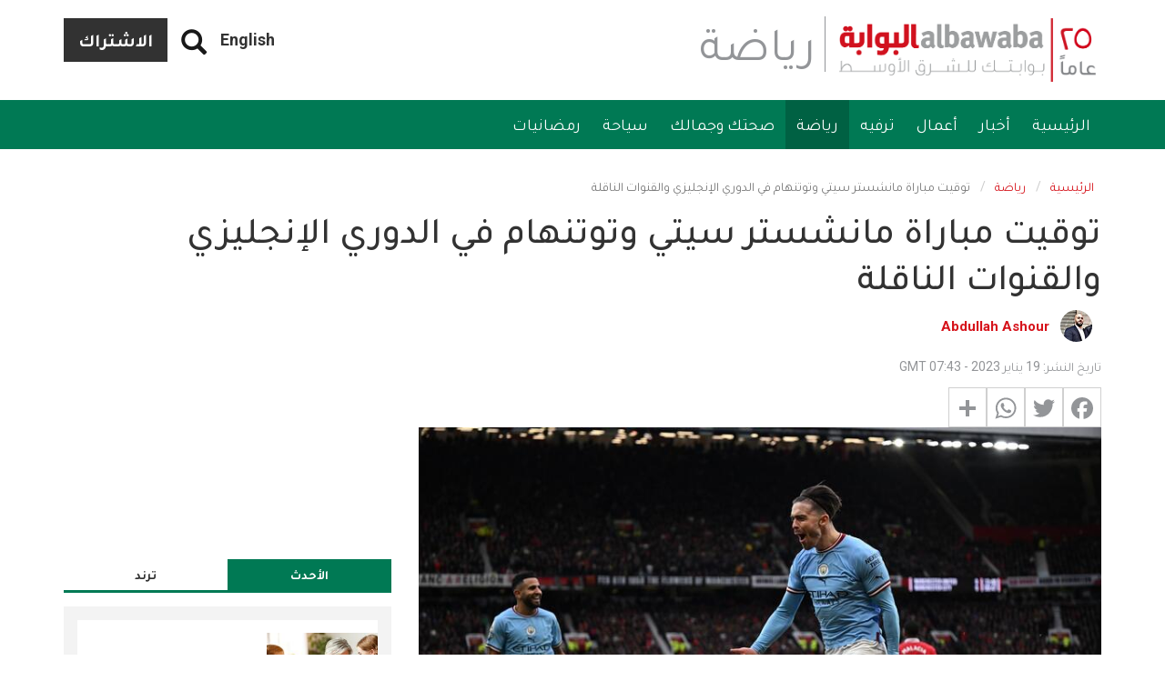

--- FILE ---
content_type: text/html; charset=UTF-8
request_url: https://www.albawaba.com/ar/%D8%B1%D9%8A%D8%A7%D8%B6%D8%A9/%D8%AA%D9%88%D9%82%D9%8A%D8%AA-%D9%85%D8%A8%D8%A7%D8%B1%D8%A7%D8%A9-%D9%85%D8%A7%D9%86%D8%B4%D8%B3%D8%AA%D8%B1-%D8%B3%D9%8A%D8%AA%D9%8A-%D9%88%D8%AA%D9%88%D8%AA%D9%86%D9%87%D8%A7%D9%85-%D9%81%D9%8A-%D8%A7%D9%84%D8%AF%D9%88%D8%B1%D9%8A-%D8%A7%D9%84%D8%A5%D9%86%D8%AC%D9%84%D9%8A%D8%B2%D9%8A-%D9%88%D8%A7%D9%84%D9%82%D9%86%D9%88%D8%A7%D8%AA-%D8%A7%D9%84%D9%86%D8%A7%D9%82%D9%84%D8%A9-1506185
body_size: 25315
content:
<!DOCTYPE html>
<html  lang="ar" dir="rtl" prefix="og: https://ogp.me/ns#">
  <head>
    <title>توقيت مباراة مانشستر سيتي وتوتنهام في الدوري الإنجليزي والقنوات الناقلة | البوابة</title>
    <!-- Google Tag Manager -->
    <script>(function(w,d,s,l,i){w[l]=w[l]||[];w[l].push({'gtm.start':
          new Date().getTime(),event:'gtm.js'});var f=d.getElementsByTagName(s)[0],
        j=d.createElement(s),dl=l!='dataLayer'?'&l='+l:'';j.async=true;j.src=
        'https://www.googletagmanager.com/gtm.js?id='+i+dl;f.parentNode.insertBefore(j,f);
      })(window,document,'script','dataLayer','GTM-TR99CZG');</script>
    <!-- End Google Tag Manager -->
    <link rel="stylesheet" media="all" href="/sites/default/files/css/css_ns0UyO0bg2oocel1bC-0rbiP8D31xP4u0tSaNQyCYYA.css" />
<link rel="stylesheet" media="all" href="/sites/default/files/css/css_sRHD1BstVVboeO5fPxQ9VZHwWO3YD6JO-kVPXTzSCFY.css" />

              
      
      <meta charset="utf-8" />
<link rel="canonical" href="https://www.albawaba.com/ar/%D8%B1%D9%8A%D8%A7%D8%B6%D8%A9/%D8%AA%D9%88%D9%82%D9%8A%D8%AA-%D9%85%D8%A8%D8%A7%D8%B1%D8%A7%D8%A9-%D9%85%D8%A7%D9%86%D8%B4%D8%B3%D8%AA%D8%B1-%D8%B3%D9%8A%D8%AA%D9%8A-%D9%88%D8%AA%D9%88%D8%AA%D9%86%D9%87%D8%A7%D9%85-%D9%81%D9%8A-%D8%A7%D9%84%D8%AF%D9%88%D8%B1%D9%8A-%D8%A7%D9%84%D8%A5%D9%86%D8%AC%D9%84%D9%8A%D8%B2%D9%8A-%D9%88%D8%A7%D9%84%D9%82%D9%86%D9%88%D8%A7%D8%AA-%D8%A7%D9%84%D9%86%D8%A7%D9%82%D9%84%D8%A9-1506185" />
<script>window.dataLayer = window.dataLayer || [];
            window.dataLayer.push ({ 'articleAuthor' : 'abdulha', 'articleCategory': 'رياضة', 'articleLanguage': 'AR'});</script>
<link rel="alternate" data-rh="true" data-reactroot="" hrefLang="ar-EG" href="https://www.albawaba.me/ar/%D8%B1%D9%8A%D8%A7%D8%B6%D8%A9/%D8%AA%D9%88%D9%82%D9%8A%D8%AA-%D9%85%D8%A8%D8%A7%D8%B1%D8%A7%D8%A9-%D9%85%D8%A7%D9%86%D8%B4%D8%B3%D8%AA%D8%B1-%D8%B3%D9%8A%D8%AA%D9%8A-%D9%88%D8%AA%D9%88%D8%AA%D9%86%D9%87%D8%A7%D9%85-%D9%81%D9%8A-%D8%A7%D9%84%D8%AF%D9%88%D8%B1%D9%8A-%D8%A7%D9%84%D8%A5%D9%86%D8%AC%D9%84%D9%8A%D8%B2%D9%8A-%D9%88%D8%A7%D9%84%D9%82%D9%86%D9%88%D8%A7%D8%AA-%D8%A7%D9%84%D9%86%D8%A7%D9%82%D9%84%D8%A9-1506185" />
<link rel="alternate" data-rh="true" data-reactroot="" hrefLang="ar-SA" href="https://www.albawaba.me/ar/%D8%B1%D9%8A%D8%A7%D8%B6%D8%A9/%D8%AA%D9%88%D9%82%D9%8A%D8%AA-%D9%85%D8%A8%D8%A7%D8%B1%D8%A7%D8%A9-%D9%85%D8%A7%D9%86%D8%B4%D8%B3%D8%AA%D8%B1-%D8%B3%D9%8A%D8%AA%D9%8A-%D9%88%D8%AA%D9%88%D8%AA%D9%86%D9%87%D8%A7%D9%85-%D9%81%D9%8A-%D8%A7%D9%84%D8%AF%D9%88%D8%B1%D9%8A-%D8%A7%D9%84%D8%A5%D9%86%D8%AC%D9%84%D9%8A%D8%B2%D9%8A-%D9%88%D8%A7%D9%84%D9%82%D9%86%D9%88%D8%A7%D8%AA-%D8%A7%D9%84%D9%86%D8%A7%D9%82%D9%84%D8%A9-1506185" />
<link rel="alternate" hrefLang="ar" href="https://www.albawaba.com/ar/%D8%B1%D9%8A%D8%A7%D8%B6%D8%A9/%D8%AA%D9%88%D9%82%D9%8A%D8%AA-%D9%85%D8%A8%D8%A7%D8%B1%D8%A7%D8%A9-%D9%85%D8%A7%D9%86%D8%B4%D8%B3%D8%AA%D8%B1-%D8%B3%D9%8A%D8%AA%D9%8A-%D9%88%D8%AA%D9%88%D8%AA%D9%86%D9%87%D8%A7%D9%85-%D9%81%D9%8A-%D8%A7%D9%84%D8%AF%D9%88%D8%B1%D9%8A-%D8%A7%D9%84%D8%A5%D9%86%D8%AC%D9%84%D9%8A%D8%B2%D9%8A-%D9%88%D8%A7%D9%84%D9%82%D9%86%D9%88%D8%A7%D8%AA-%D8%A7%D9%84%D9%86%D8%A7%D9%82%D9%84%D8%A9-1506185" />
<link rel="alternate" hrefLang="x-default" href="https://www.albawaba.com/ar/%D8%B1%D9%8A%D8%A7%D8%B6%D8%A9/%D8%AA%D9%88%D9%82%D9%8A%D8%AA-%D9%85%D8%A8%D8%A7%D8%B1%D8%A7%D8%A9-%D9%85%D8%A7%D9%86%D8%B4%D8%B3%D8%AA%D8%B1-%D8%B3%D9%8A%D8%AA%D9%8A-%D9%88%D8%AA%D9%88%D8%AA%D9%86%D9%87%D8%A7%D9%85-%D9%81%D9%8A-%D8%A7%D9%84%D8%AF%D9%88%D8%B1%D9%8A-%D8%A7%D9%84%D8%A5%D9%86%D8%AC%D9%84%D9%8A%D8%B2%D9%8A-%D9%88%D8%A7%D9%84%D9%82%D9%86%D9%88%D8%A7%D8%AA-%D8%A7%D9%84%D9%86%D8%A7%D9%82%D9%84%D8%A9-1506185" />
<link href="https://www.albawaba.com/sites/default/files/styles/d04_standard/public/2023-01/33732G7-preview.jpg?h=4362216e" rel="preload" as="image" media="all and (max-width: 767px)" />
<link href="https://www.albawaba.com/sites/default/files/styles/d08_standard/public/2023-01/33732G7-preview.jpg?h=4362216e" rel="preload" as="image" media="all and (min-width: 767px)" />
<script async src="https://www.googletagmanager.com/gtag/js?id=G-QBCQST9H29"></script>
<script>window.dataLayer = window.dataLayer || [];function gtag(){dataLayer.push(arguments)};gtag("js", new Date());gtag("set", "developer_id.dMDhkMT", true);gtag("config", "G-QBCQST9H29", {"groups":"default","page_placeholder":"PLACEHOLDER_page_location","link_attribution":true});</script>
<meta name="description" content="تعرف على توقيت مباراة مانشستر سيتي وتوتنهام في الدوري الإنجليزي والقنوات الناقلة، بالإضافة إلى أهم تفاصيل هذه المواجهة في الجولة السابعة المؤجلة من" />
<meta name="abstract" content="تعرف على توقيت مباراة مانشستر سيتي وتوتنهام في الدوري الإنجليزي والقنوات الناقلة، بالإضافة إلى أهم تفاصيل هذه المواجهة في الجولة السابعة المؤجلة من مناف" />
<meta name="robots" content="max-image-preview:large" />
<meta name="referrer" content="origin" />
<meta name="rights" content="©2026 البوابة. All rights reserved." />
<meta property="og:site_name" content="البوابة" />
<meta property="og:type" content="article" />
<meta property="og:url" content="https://www.albawaba.com/ar/%D8%B1%D9%8A%D8%A7%D8%B6%D8%A9/%D8%AA%D9%88%D9%82%D9%8A%D8%AA-%D9%85%D8%A8%D8%A7%D8%B1%D8%A7%D8%A9-%D9%85%D8%A7%D9%86%D8%B4%D8%B3%D8%AA%D8%B1-%D8%B3%D9%8A%D8%AA%D9%8A-%D9%88%D8%AA%D9%88%D8%AA%D9%86%D9%87%D8%A7%D9%85-%D9%81%D9%8A-%D8%A7%D9%84%D8%AF%D9%88%D8%B1%D9%8A-%D8%A7%D9%84%D8%A5%D9%86%D8%AC%D9%84%D9%8A%D8%B2%D9%8A-%D9%88%D8%A7%D9%84%D9%82%D9%86%D9%88%D8%A7%D8%AA-%D8%A7%D9%84%D9%86%D8%A7%D9%82%D9%84%D8%A9-1506185" />
<meta property="og:title" content="توقيت مباراة مانشستر سيتي وتوتنهام في الدوري الإنجليزي والقنوات الناقلة | البوابة" />
<meta property="og:description" content="تعرف على توقيت مباراة مانشستر سيتي وتوتنهام في الدوري الإنجليزي والقنوات الناقلة، بالإضافة إلى أهم تفاصيل هذه المواجهة في الجولة السابعة المؤجلة من مناف" />
<meta property="og:image" content="https://www.albawaba.com/sites/default/files/styles/default/public/2023-01/33732G7-preview.jpg?itok=8pV1wwzF" />
<meta property="og:image:url" content="https://www.albawaba.com/sites/default/files/styles/default/public/2023-01/33732G7-preview.jpg?itok=8pV1wwzF" />
<meta property="og:image:width" content="1200" />
<meta property="og:image:height" content="630" />
<meta itemprop="image" content="https://www.albawaba.com/sites/default/files/styles/default/public/2023-01/33732G7-preview.jpg?itok=8pV1wwzF" />
<meta name="twitter:card" content="summary_large_image" />
<meta name="twitter:title" content="توقيت مباراة مانشستر سيتي وتوتنهام في الدوري الإنجليزي والقنوات الناقلة | البوابة" />
<meta name="twitter:description" content="تعرف على توقيت مباراة مانشستر سيتي وتوتنهام في الدوري الإنجليزي والقنوات الناقلة، بالإضافة إلى أهم تفاصيل هذه المواجهة في الجولة السابعة المؤجلة من مناف" />
<meta name="twitter:image:height" content="630" />
<meta name="twitter:image" content="https://www.albawaba.com/sites/default/files/styles/default/public/2023-01/33732G7-preview.jpg?itok=8pV1wwzF" />
<meta name="twitter:image:width" content="1200" />
<meta name="facebook-domain-verification" content="sbzhyua4w38y4p0fgzc13xsv6lm4w1" />
<meta name="p:domain_verify" content="85420ddac6963c616968109fe3d1e16b" />
<meta name="apple-mobile-web-app-capable" content="نعم" />
<meta name="MobileOptimized" content="width" />
<meta name="HandheldFriendly" content="true" />
<meta name="viewport" content="width=device-width, initial-scale=1.0" />
<script type="application/ld+json">{
    "@context": "https://schema.org",
    "@graph": [
        {
            "@type": "NewsArticle",
            "headline": "توقيت مباراة مانشستر سيتي وتوتنهام في الدوري الإنجليزي والقنوات الناقلة",
            "description": "تعرف على توقيت مباراة مانشستر سيتي وتوتنهام في الدوري الإنجليزي والقنوات الناقلة، بالإضافة إلى أهم تفاصيل هذه المواجهة في الجولة السابعة المؤجلة من",
            "image": {
                "@type": "ImageObject",
                "representativeOfPage": "True",
                "url": "https://www.albawaba.com/sites/default/files/styles/d08_standard/public/2023-01/33732G7-preview.jpg?h=4362216e\u0026itok=tWzWeCrV",
                "width": "800",
                "height": "450"
            },
            "datePublished": "2023-01-19T07:43:21+0000",
            "dateModified": "2023-01-19T07:46:00+0000",
            "author": {
                "@type": "Person",
                "name": "Abdullah Ashour"
            },
            "publisher": {
                "@type": "Organization",
                "name": "البوابة",
                "logo": {
                    "@type": "ImageObject",
                    "url": "https://www.albawaba.com/themes/custom/abn/logo.png"
                }
            },
            "mainEntityOfPage": "https://www.albawaba.com/ar/%D8%B1%D9%8A%D8%A7%D8%B6%D8%A9/%D8%AA%D9%88%D9%82%D9%8A%D8%AA-%D9%85%D8%A8%D8%A7%D8%B1%D8%A7%D8%A9-%D9%85%D8%A7%D9%86%D8%B4%D8%B3%D8%AA%D8%B1-%D8%B3%D9%8A%D8%AA%D9%8A-%D9%88%D8%AA%D9%88%D8%AA%D9%86%D9%87%D8%A7%D9%85-%D9%81%D9%8A-%D8%A7%D9%84%D8%AF%D9%88%D8%B1%D9%8A-%D8%A7%D9%84%D8%A5%D9%86%D8%AC%D9%84%D9%8A%D8%B2%D9%8A-%D9%88%D8%A7%D9%84%D9%82%D9%86%D9%88%D8%A7%D8%AA-%D8%A7%D9%84%D9%86%D8%A7%D9%82%D9%84%D8%A9-1506185",
            "articleSection": "رياضة"
        },
        {
            "@type": "BreadcrumbList",
            "itemListElement": [
                {
                    "@type": "ListItem",
                    "position": 1,
                    "name": "الرئيسية",
                    "item": "https://www.albawaba.com/ar"
                },
                {
                    "@type": "ListItem",
                    "position": 2,
                    "name": "رياضة",
                    "item": "https://www.albawaba.com/ar/%D8%B1%D9%8A%D8%A7%D8%B6%D8%A9"
                }
            ]
        }
    ]
}</script>
<link href="/themes/custom/abn/images/touch-icon-iphone.png?v=1" rel="apple-touch-icon" />
<link href="/themes/custom/abn/images/touch-icon-ipad.png?v=1" rel="apple-touch-icon" />
<link href="/themes/custom/abn/images/touch-icon-iphone-retina.png?v=1" rel="apple-touch-icon" />
<link href="/themes/custom/abn/images/touch-icon-ipad-retina.png?v=1" rel="apple-touch-icon" />
<link rel="icon" href="/themes/custom/abn/favicon.ico" type="image/png" />
<script>window.a2a_config=window.a2a_config||{};a2a_config.callbacks=[];a2a_config.overlays=[];a2a_config.templates={};</script>

    
        <meta name="p:domain_verify" content="e5a1b214a22b49239eae029c3d5b51bc"/>
<meta name="facebook-domain-verification" content="tiq1z66r0gq0mlgkuwbj5rohmfcyd3" />

<script type="text/javascript">
function e(e){var t=!(arguments.length>1&&void 0!==arguments[1])||arguments[1],c=document.createElement("script");c.src=e,t?c.type="module":(c.async=!0,c.type="text/javascript",c.setAttribute("nomodule",""));var n=document.getElementsByTagName("script")[0];n.parentNode.insertBefore(c,n)}function t(t,c,n){var a,o,r;null!==(a=t.marfeel)&&void 0!==a||(t.marfeel={}),null!==(o=(r=t.marfeel).cmd)&&void 0!==o||(r.cmd=[]),t.marfeel.config=n,t.marfeel.config.accountId=c;var i="https://sdk.mrf.io/statics";e("".concat(i,"/marfeel-sdk.js?id=").concat(c),!0),e("".concat(i,"/marfeel-sdk.es5.js?id=").concat(c),!1)}!function(e,c){var n=arguments.length>2&&void 0!==arguments[2]?arguments[2]:{};t(e,c,n)}(window,1446,{} /*config*/);
</script>
      </head>
    <body class="path-node page-node-type-article has-glyphicons">
    <!-- Google Tag Manager (noscript) -->
    <noscript><iframe src="https://www.googletagmanager.com/ns.html?id=GTM-TR99CZG"
                      height="0" width="0" style="display:none;visibility:hidden"></iframe></noscript>
    <!-- End Google Tag Manager (noscript) -->
      <a href="#main-content" class="visually-hidden focusable skip-link">
        Skip to main content
      </a>
      
        <div class="dialog-off-canvas-main-canvas" data-off-canvas-main-canvas>
    
<div class="colorized-page colorized-node-page رياضة watercourse term-342">
                        <header class="navbar navbar-default container-fluid header-margin" id="navbar" role="banner">
                  <div class="navbar-header">
            <div class="container">

                <div class="region region-navigation">
          <a class="logo navbar-btn" href="/ar" title="الرئيسية" rel="home">
      <img src="/themes/custom/abn/logo-new-ar-25.png" alt="الرئيسية" width="288" height="70" />
    </a>
      <section id="block-subscribebutton" class="subscribe-btn basic block block-block-content block-block-content6c07b915-62a0-4745-aecf-c03313be3729 clearfix">
  
    

      
            <div class="field field--name-body field--type-text-with-summary field--label-hidden field--item">
<a href="/ar/newsletter-ar/signup" class="btn btn-default">الاشتراك</a>
</div>
      
  </section>

<section id="block-dummysearch" class="block-views-exposed-filter-blocksearch-search-page basic block block-block-content block-block-content9b7ae47f-3b69-4242-9916-bb7ef0a48e92 clearfix">
  
    

      
            <div class="field field--name-body field--type-text-with-summary field--label-hidden field--item"><section class="views-exposed-form bef-exposed-form block block-views block-views-exposed-filter-blocksearch-search-page clearfix" data-drupal-selector="views-exposed-form-companies-companies-landing-page" id="block-exposedformsearchsearch-page-2"><form action="ar/search" method="get" id="views-exposed-form-companies-companies-landing-page2" accept-charset="UTF-8">
  <div class="form--inline form-inline clearfix">
  <a href="#" class="iconopen glyphicon glyphicon-search"></a><div class="custom-search-wrapper" style="display: none;"><div class="form-item js-form-item form-type-textfield js-form-type-textfield form-item-keyword js-form-item-keyword form-group">
      <label for="edit-keyword" class="control-label">Search</label>
  
  
  <input placeholder="أدخل كلمة البحث الرئيسية" data-drupal-selector="edit-keyword" class="form-text form-control" type="text" id="edit-keyword" name="keyword" value="" size="30" maxlength="128" required="" /></div>
<div data-drupal-selector="edit-actions" class="form-actions form-group js-form-wrapper form-wrapper" id="edit-actions"><button data-drupal-selector="edit-submit-search" class="button js-form-submit form-submit btn-primary btn icon-before" type="submit" id="edit-submit-search" value="Search" name=""><span class="icon glyphicon glyphicon-search" aria-hidden="true"></span>
بحث</button></div>
</div><div class="form-item js-form-item form-type-select js-form-type-select form-item-sort-by js-form-item-sort-by form-group">
      <label for="edit-sort-by" class="control-label">Sort by</label>
  
  
  <input type="hidden" name="sort_by" value="created" /><div data-drupal-selector="edit-sort-by" class="form-select bef-links" id="edit-sort-by" name="sort_by">
                    <ul><li><a href="/search" id="edit-sort-by-search-api-relevance" name="sort_by[search_api_relevance]" class="bef-link bef-link--selected">Relevance</a>                      </li><li><a href="/search?sort_by=title" id="edit-sort-by-title" name="sort_by[title]" class="bef-link">Title</a>                      </li><li><a href="/search?sort_by=created" id="edit-sort-by-created" name="sort_by[created]" class="bef-link">Date</a></li></ul></div>


  
  
  </div>

</div>

</form>

  </section></div>
      
  </section>

<section class="language-switcher block block-abn-misc block-language-switcher clearfix" id="block-languageswitcher-2">
  
    

      <a href="/">English</a>
  </section>


  </div>

              <span class="page-category sm-page-category">رياضة</span>
                                            <button type="button" class="navbar-toggle" data-toggle="collapse" data-target="#navbar-collapse">
                  <span class="sr-only">Toggle navigation</span>
                  <span class="icon-bar"></span>
                  <span class="icon-bar"></span>
                  <span class="icon-bar"></span>
                </button>
                          </div>
          </div>

                                <div class="navbar-menu">
              <div class="container">
                <div id="navbar-collapse" class="navbar-collapse collapse">
                    <div class="region region-navigation-collapsible">
    <nav role="navigation" aria-labelledby="block-arabicnainnavigation-menu" id="block-arabicnainnavigation">
            
  <h2 class="visually-hidden" id="block-arabicnainnavigation-menu">Arabic Nain navigation</h2>
  

        
      <ul class="menu menu--arabic-main-navigation nav navbar-nav">
                        <li>
        <a href="/ar" target="_self" data-drupal-link-system-path="&lt;front&gt;">الرئيسية</a>
                  </li>
                        <li>
        <a href="/ar/%D8%A3%D8%AE%D8%A8%D8%A7%D8%B1" target="_self" data-drupal-link-system-path="taxonomy/term/338">أخبار</a>
                  </li>
                        <li>
        <a href="/ar/%D8%A3%D8%B9%D9%85%D8%A7%D9%84" target="_self" data-drupal-link-system-path="taxonomy/term/340">أعمال</a>
                  </li>
                        <li>
        <a href="/ar/%D8%AA%D8%B1%D9%81%D9%8A%D9%87" target="_self" data-drupal-link-system-path="taxonomy/term/339">ترفيه</a>
                  </li>
                        <li class="active active-trail">
        <a href="/ar/%D8%B1%D9%8A%D8%A7%D8%B6%D8%A9" target="_self" data-drupal-link-system-path="taxonomy/term/342">رياضة</a>
                  </li>
                        <li>
        <a href="/ar/%D8%B5%D8%AD%D8%AA%D9%83%D9%90-%D9%88%D8%AC%D9%85%D8%A7%D9%84%D9%83%D9%90" target="_self" data-drupal-link-system-path="taxonomy/term/341">صحتك وجمالك</a>
                  </li>
                        <li>
        <a href="/ar/%D8%B3%D9%8A%D8%A7%D8%AD%D8%A9" data-drupal-link-system-path="taxonomy/term/1041658">سياحة</a>
                  </li>
                        <li>
        <a href="/ar/%D8%B1%D9%85%D8%B6%D8%A7%D9%86%D9%8A%D8%A7%D8%AA" data-drupal-link-system-path="taxonomy/term/432">رمضانيات</a>
                  </li>
        </ul>
  

  </nav>
<section class="language-switcher block block-abn-misc block-language-switcher clearfix" id="block-languageswitcher">
  
    

      <a href="/">English</a>
  </section>

<section id="block-subscribebutton-2" class="subscribe-btn-mobile basic block block-block-content block-block-content6c07b915-62a0-4745-aecf-c03313be3729 clearfix">
  
    

      
            <div class="field field--name-body field--type-text-with-summary field--label-hidden field--item">
<a href="/ar/newsletter-ar/signup" class="btn btn-default">الاشتراك</a>
</div>
      
  </section>


  </div>

                </div>
              </div>
            </div>
              <span class="page-category xs-page-category">رياضة</span>
                          </header>
      
    <div class="visible-print-block header-print page-header">
    <div class="container">
      <div class="row">
        <div class="col-sm-12">
                                <img class="logo pull-left visible-print-inline-block" src="/themes/custom/abn/logo-print.png" />
                  </div>
      </div>
    </div>
  </div>

    
        <div role="main" class="main-container container js-quickedit-main-content">
      <div class="row">

                                      <div class="col-sm-12" role="heading">
                <div class="region region-header">
    <div data-drupal-messages-fallback class="hidden"></div>
    <ol class="breadcrumb">
          <li >
                  <a href="/ar">الرئيسية</a>
              </li>
          <li >
                  <a href="/ar/%D8%B1%D9%8A%D8%A7%D8%B6%D8%A9">رياضة</a>
              </li>
          <li  class="active">
                  توقيت مباراة مانشستر سيتي وتوتنهام في الدوري الإنجليزي والقنوات الناقلة
              </li>
      </ol>

    <h1 class="page-header">
<span>توقيت مباراة مانشستر سيتي وتوتنهام في الدوري الإنجليزي والقنوات الناقلة</span>
</h1>


  </div>

            </div>
                  
                
                        <section class="col-sm-12">

                    
                    
                    
                    
                                <a id="main-content"></a>
              <div class="region region-content">
      <article data-history-node-id="1506185" role="article" class="article full clearfix">

  <div class="content">
    <div class="row bs-2col">
  

    <div class="col-sm-8 bs-region bs-region--left">
    <section class="block block-layout-builder block-field-blocknodearticlefield-author-profile clearfix">
  
    

      
      <div class="field field--name-field-author-profile field--type-entity-reference field--label-hidden field--items">
              <div class="field--item">  <div data-history-node-id="1280236" class="layout layout--onecol">
    <div  class="layout__region layout__region--content">
      
            <div class="field field--name-field-profile-image field--type-image field--label-hidden field--item">  <a href="/ar/author/%D8%B9%D8%A8%D8%AF%D8%A7%D9%84%D9%84%D9%87-%D8%B9%D8%A7%D8%B4%D9%88%D8%B1-1280236" hreflang="ar"><img loading="lazy" src="/sites/default/files/styles/author_profile_70x70/public/2022-03/pp.jpg?h=93fa4828&amp;itok=DE8PhZQK" width="70" height="70" alt="Abdullah Ashour" title="Abdullah Ashour" class="img-responsive" />

</a>
</div>
      
            <div class="field field--name-node-title field--type-ds field--label-hidden field--item"><p>
  <a href="/ar/author/%D8%B9%D8%A8%D8%AF%D8%A7%D9%84%D9%84%D9%87-%D8%B9%D8%A7%D8%B4%D9%88%D8%B1-1280236" hreflang="ar">Abdullah Ashour</a>
</p>
</div>
      
    </div>
  </div>

</div>
          </div>
  
  </section>

<section class="block block-layout-builder block-field-blocknodearticlecreated clearfix">
  
    

      
<span>تاريخ النشر: 19 يناير 2023 - 07:43 GMT</span>

  </section>

<section class="block block-addtoany block-addtoany-block clearfix">
  
    

      <span class="a2a_kit a2a_kit_size_32 addtoany_list" data-a2a-url="https://www.albawaba.com/ar/%D8%B1%D9%8A%D8%A7%D8%B6%D8%A9/%D8%AA%D9%88%D9%82%D9%8A%D8%AA-%D9%85%D8%A8%D8%A7%D8%B1%D8%A7%D8%A9-%D9%85%D8%A7%D9%86%D8%B4%D8%B3%D8%AA%D8%B1-%D8%B3%D9%8A%D8%AA%D9%8A-%D9%88%D8%AA%D9%88%D8%AA%D9%86%D9%87%D8%A7%D9%85-%D9%81%D9%8A-%D8%A7%D9%84%D8%AF%D9%88%D8%B1%D9%8A-%D8%A7%D9%84%D8%A5%D9%86%D8%AC%D9%84%D9%8A%D8%B2%D9%8A-%D9%88%D8%A7%D9%84%D9%82%D9%86%D9%88%D8%A7%D8%AA-%D8%A7%D9%84%D9%86%D8%A7%D9%82%D9%84%D8%A9-1506185" data-a2a-title="توقيت مباراة مانشستر سيتي وتوتنهام في الدوري الإنجليزي والقنوات الناقلة"><a class="a2a_button_facebook"></a><a class="a2a_button_twitter"></a><a class="a2a_button_whatsapp"></a><a class="a2a_dd addtoany_share" href="https://www.addtoany.com/share#url=https%3A%2F%2Fwww.albawaba.com%2Far%2F%25D8%25B1%25D9%258A%25D8%25A7%25D8%25B6%25D8%25A9%2F%25D8%25AA%25D9%2588%25D9%2582%25D9%258A%25D8%25AA-%25D9%2585%25D8%25A8%25D8%25A7%25D8%25B1%25D8%25A7%25D8%25A9-%25D9%2585%25D8%25A7%25D9%2586%25D8%25B4%25D8%25B3%25D8%25AA%25D8%25B1-%25D8%25B3%25D9%258A%25D8%25AA%25D9%258A-%25D9%2588%25D8%25AA%25D9%2588%25D8%25AA%25D9%2586%25D9%2587%25D8%25A7%25D9%2585-%25D9%2581%25D9%258A-%25D8%25A7%25D9%2584%25D8%25AF%25D9%2588%25D8%25B1%25D9%258A-%25D8%25A7%25D9%2584%25D8%25A5%25D9%2586%25D8%25AC%25D9%2584%25D9%258A%25D8%25B2%25D9%258A-%25D9%2588%25D8%25A7%25D9%2584%25D9%2582%25D9%2586%25D9%2588%25D8%25A7%25D8%25AA-%25D8%25A7%25D9%2584%25D9%2586%25D8%25A7%25D9%2582%25D9%2584%25D8%25A9-1506185&amp;title=%D8%AA%D9%88%D9%82%D9%8A%D8%AA%20%D9%85%D8%A8%D8%A7%D8%B1%D8%A7%D8%A9%20%D9%85%D8%A7%D9%86%D8%B4%D8%B3%D8%AA%D8%B1%20%D8%B3%D9%8A%D8%AA%D9%8A%20%D9%88%D8%AA%D9%88%D8%AA%D9%86%D9%87%D8%A7%D9%85%20%D9%81%D9%8A%20%D8%A7%D9%84%D8%AF%D9%88%D8%B1%D9%8A%20%D8%A7%D9%84%D8%A5%D9%86%D8%AC%D9%84%D9%8A%D8%B2%D9%8A%20%D9%88%D8%A7%D9%84%D9%82%D9%86%D9%88%D8%A7%D8%AA%20%D8%A7%D9%84%D9%86%D8%A7%D9%82%D9%84%D8%A9"></a></span>
  </section>

<section class="block block-layout-builder block-field-blocknodearticlefield-image-file clearfix">
  
    

      
            <div class="field field--name-field-image-file field--type-image field--label-hidden field--item">      <picture>
                  <source srcset="/sites/default/files/styles/d08_standard/public/2023-01/33732G7-preview.jpg?h=4362216e&amp;itok=tWzWeCrV 1x" media="all and (min-width: 768px)" type="image/jpeg"/>
              <source srcset="/sites/default/files/styles/d04_standard/public/2023-01/33732G7-preview.jpg?h=4362216e&amp;itok=251ECJWS 1x" media="all and (max-width: 767px)" type="image/jpeg"/>
                  <img height="450" width="800" src="/sites/default/files/styles/d06_standard/public/2023-01/33732G7-preview.jpg?h=4362216e&amp;itok=lcrJCY2E" alt="(Photo by Oli SCARFF / AFP) " title="(Photo by Oli SCARFF / AFP) " class="img-responsive" />

  </picture>

    <div class="abn-image-caption">(Photo by Oli SCARFF / AFP) </div>
</div>
      
  </section>

<section class="block block-layout-builder block-field-blocknodearticlebody clearfix">
  
    

      
            <div class="field field--name-body field--type-text-with-summary field--label-hidden field--item">
<p class="text-align-justify"><strong>تعرف على توقيت مباراة مانشستر سيتي وتوتنهام في الدوري الإنجليزي والقنوات الناقلة، بالإضافة إلى أهم تفاصيل هذه المواجهة في الجولة السابعة المؤجلة من منافسات البريميرليغ. </strong></p><div class="related_articles_block"><span>اقرأ ايضاً</span><a href="/ar/%D8%B1%D9%8A%D8%A7%D8%B6%D8%A9/%D8%AA%D9%88%D9%82%D9%8A%D8%AA-%D9%85%D8%A8%D8%A7%D8%B1%D8%A7%D8%A9-%D8%A7%D9%84%D9%87%D9%84%D8%A7%D9%84-%D9%88%D8%A7%D9%84%D9%86%D8%B5%D8%B1-%D8%B6%D8%AF-%D8%A8%D8%A7%D8%B1%D9%8A%D8%B3-%D8%B3%D8%A7%D9%86-%D8%AC%D9%8A%D8%B1%D9%85%D8%A7%D9%86-%D9%88%D8%A7%D9%84%D9%82%D9%86%D9%88%D8%A7%D8%AA-%D8%A7%D9%84%D9%86%D8%A7%D9%82%D9%84%D8%A9-1506181" target="_blank"><img alt="توقيت مباراة الهلال والنصر ضد باريس سان جيرمان والقنوات الناقلة" src="https://www.albawaba.com/sites/default/files/styles/large/public/2023-01/psghilnassr.jpg?itok=VplISmaX" /></a><a href="/ar/%D8%B1%D9%8A%D8%A7%D8%B6%D8%A9/%D8%AA%D9%88%D9%82%D9%8A%D8%AA-%D9%85%D8%A8%D8%A7%D8%B1%D8%A7%D8%A9-%D8%A7%D9%84%D9%87%D9%84%D8%A7%D9%84-%D9%88%D8%A7%D9%84%D9%86%D8%B5%D8%B1-%D8%B6%D8%AF-%D8%A8%D8%A7%D8%B1%D9%8A%D8%B3-%D8%B3%D8%A7%D9%86-%D8%AC%D9%8A%D8%B1%D9%85%D8%A7%D9%86-%D9%88%D8%A7%D9%84%D9%82%D9%86%D9%88%D8%A7%D8%AA-%D8%A7%D9%84%D9%86%D8%A7%D9%82%D9%84%D8%A9-1506181" target="_blank">توقيت مباراة الهلال والنصر ضد باريس سان جيرمان والقنوات الناقلة</a></div>

<p class="text-align-justify">يستضيف نادي مانشستر سيتي اليوم نظيره نادي توتنهام على أرضية ملعب "استاد الاتحاد" في إطار منافسات الجولة السابعة المؤجلة في الدوري الإنجليزي الممتاز، ويطمح أن يعدل السيتزنز الكفة قليلًا وأن يعود لسكة الانتصارات خاصة بعد الخسارة أمام مانشستر يونايتد في الدوري والخروج من كأس الاتحاد أمام ساوثهامتون. </p>

<h2 class="text-align-justify">توقيت مباراة مانشستر سيتي وتوتنهام في الدوري الإنجليزي والقنوات الناقلة</h2>

<p class="text-align-justify">تم تحديد توقيت مباراة مانشستر سيتي وتوتنهام في الدوري الإنجليزي اليوم الخميس 19 يناير 2023، ومن المقرر أن يتم بث هذه المواجهة المؤجلة في الدوري عبر شبكة قنوات بي إن سبورتس القطرية، على قناة beIN Sports 1 HD Premium، بصوت المعلق عصام الشوالي.</p>

<p class="text-align-justify">اقرأ أيضًا: <a href="/ar/%D8%B1%D9%8A%D8%A7%D8%B6%D8%A9/%D9%85%D8%A8%D8%A7%D8%A8%D9%8A-%D9%8A%D9%84%D9%85%D8%AD-%D9%84%D8%A5%D9%85%D9%83%D8%A7%D9%86%D9%8A%D8%A9-%D8%A7%D9%86%D8%AA%D9%82%D8%A7%D9%84%D9%87-%D8%A5%D9%84%D9%89-%D8%B1%D9%8A%D8%A7%D9%84-%D9%85%D8%AF%D8%B1%D9%8A%D8%AF-1506142">مبابي يلمح لإمكانية انتقاله إلى ريال مدريد</a></p>

<p class="text-align-justify">وفيما يلي نستعرض لكم توقيت مباراة مانشستر سيتي ضد توتنهام في مختلف الدول العربية: </p>

<ul><li class="text-align-justify">الساعة 9:00 مساءً بتوقيت المغرب والجزائر وتونس</li>
	<li class="text-align-justify">الساعة 10:00 مساءً بتوقيت مصر والسودان وليبيا</li>
	<li class="text-align-justify">الساعة 11:00 مساءً بتوقيت السعودية والأردن ولبنان وسوريا والعراق وفلسطين</li>
	<li class="text-align-justify">الساعة  12:00 بعد منتصف الليل بتوقيت الإمارات العربية المتحدة وسلطنة عمان</li>
</ul></div>
      
  </section>

<section class="block block-ads-system block-ad-blockwysiwyg-1 clearfix">
  
    

      <div id="ad-wysiwyg_1" class="block-entity-ads wysiwyg_1" ><!-- [Re-enable Adsense]
<script async src="https://pagead2.googlesyndication.com/pagead/js/adsbygoogle.js?client=ca-pub-8473527651240985"
     crossorigin="anonymous"></script>
<ins class="adsbygoogle"
     style="display:block; text-align:center;"
     data-ad-layout="in-article"
     data-ad-format="fluid"
     data-ad-client="ca-pub-8473527651240985"
     data-ad-slot="3902990211"></ins>
<script>
     (adsbygoogle = window.adsbygoogle || []).push({});
</script>-->
</div>
  </section>

<section class="basic block block-block-content block-block-contenta1dc33d2-72e9-466e-9ab7-5eb0888569e8 clearfix">
  
    

      
  </section>

<section class="basic block block-block-content block-block-contentb9b16ca0-5517-4d75-ad7b-d5c4e9c41428 clearfix">
  
    

      
  </section>

<section class="footer-logo block block-abn-misc block-syndigate-article clearfix">
  
    

      <img class='syndigate-logo' src='/themes/custom/abn/images/syndigate-logo.svg' width='181' height='28'><br><p class="syndigate-compyrights">© 2000 - 2026 البوابة (www.albawaba.com)</p>
  </section>

<section class="block block-layout-builder block-field-blocknodearticlefield-author-profile clearfix">
  
    

      
      <div class="field field--name-field-author-profile field--type-entity-reference field--label-hidden field--items">
              <div class="field--item"><div data-history-node-id="1280236" class="row bs-1col node node--type-author-profile node--view-mode-custom-medium-tout">
  
  <div class="col-sm-8 bs-region bs-region--main">
    
<div  class="container article-author-block">
      
<div  class="right-content col-sm-2">
      
            <div class="field field--name-field-profile-image field--type-image field--label-hidden field--item">  <a href="/ar/author/%D8%B9%D8%A8%D8%AF%D8%A7%D9%84%D9%84%D9%87-%D8%B9%D8%A7%D8%B4%D9%88%D8%B1-1280236">  <picture>
                  <source srcset="/sites/default/files/styles/d08_square/public/2022-03/pp.jpg?h=93fa4828&amp;itok=8y_JcjNh 1x" media="all and (max-width: 767px)" type="image/jpeg"/>
              <source srcset="/sites/default/files/styles/d04_square/public/2022-03/pp.jpg?h=93fa4828&amp;itok=mFMyPDMi 1x" media="all and (min-width: 768px)" type="image/jpeg"/>
                  <img height="400" width="400" src="/sites/default/files/styles/d04_square/public/2022-03/pp.jpg?h=93fa4828&amp;itok=mFMyPDMi" alt="Abdullah Ashour" title="Abdullah Ashour" class="img-responsive" />

  </picture>
</a>
</div>
      
  </div>

<div  class="left-content col-sm-10">
      
            <div class="field field--name-node-title field--type-ds field--label-hidden field--item"><h3>
  <a href="/ar/author/%D8%B9%D8%A8%D8%AF%D8%A7%D9%84%D9%84%D9%87-%D8%B9%D8%A7%D8%B4%D9%88%D8%B1-1280236" hreflang="ar">Abdullah Ashour</a>
</h3>
</div>
      
            <div class="field field--name-field-text field--type-string field--label-hidden field--item">محرر ومترجم في قسم الرياضة/ Sports Editor and Translator</div>
      
            <div class="field field--name-body field--type-text-with-summary field--label-hidden field--item">  <p>محرر ومترجم في موقع "البوابة الإخباري" منذ عام 2018، مختص بنقل وتغطية أهم الأحداث والأخبار في الساحة الرياضية، سواء العالمية أو العربية، وأركز على تقديم محتوى يلبي اهتمامات عشاق كرة القدم في كل مكان، مثل مواعيد المباريات، التشكيلات المتوقعة، التحليلات، وأخبار سوق الانتقالات والكواليس.<br /> </p><p> Sports Editor and Translator with "Al-Bawaba News" since 2018. specialize in covering and delivering the most...</p>

</div>
      

<ul class="social-media-links--platforms platforms inline horizontal">
      <li>
      <a class="social-media-link-icon--linkedin" href="https://www.linkedin.com/in/abdullah-ashour-107993115"  target="_blank" class="linked-in" >
        <span class='fab fa-linkedin-in'></span>
      </a>

          </li>
  </ul>

  </div>

  </div>

  </div>
</div>

</div>
          </div>
  
  </section>

<section class="basic block block-block-content block-block-content7ad01536-ce39-401e-98ce-014da0bae541 clearfix">
  
    

      
            <div class="field field--name-body field--type-text-with-summary field--label-hidden field--item">
<!-- Composite Start --><!--
<div id="M804386ScriptRootC1308165">
</div>
<script src=" https://jsc.mgid.com/a/r/ar.albawaba.com.1308165.js" async>
</script>
--><!-- Composite End -->
</div>
      
  </section>


  </div>
  
    <div class="col-sm-4 bs-region bs-region--right">
    <section class="block block-ads-system block-ad-blocksidebar-1 clearfix">
  
    

      <div id="ad-sidebar_1" class="block-entity-ads sidebar_1" ><!--<script>
    var i=drupalSettings.adsystem.adcodes.medium_rectangle_2;
    document.getElementById("sidebar1_ad").innerHTML='<div id="'+i+'">'+drupalSettings.adsystem.admessage+'</div>';
    googletag.cmd.push(function() { googletag.display(i); });
</script>

<div id="sidebar1_ad"></div>-->

<!-- Albawaba_Sidebar_Resp_1 -->
<!-- [Re-enable Adsense]
<script async src="https://pagead2.googlesyndication.com/pagead/js/adsbygoogle.js?client=ca-pub-8473527651240985"
     crossorigin="anonymous"></script>

<ins class="adsbygoogle"
     style="display:block"
     data-ad-client="ca-pub-8473527651240985"
     data-ad-slot="9115271521"
     data-ad-format="vertical"
     data-full-width-responsive="true"></ins>
<script>
     (adsbygoogle = window.adsbygoogle || []).push({});
</script> --></div>
  </section>

<section class="block block-quicktabs block-quicktabs-blockhome-page-tabs clearfix">
  
    

      <div class="quicktabs-wrapper form-group" id="quicktabs-home_page_tabs"><ul class="quicktabs-tabs" role="tablist"><li role="tab" aria-controls="quicktabs-tabpage-home_page_tabs-0" aria-selected="true" id="quicktabs-tab-home_page_tabs-0" tabIndex="-1" class="active latest" tabindex="0"><a href="/ar/quicktabs/nojs/home_page_tabs/0" class="use-ajax quicktabs-loaded" data-quicktabs-tab-index="0">الأحدث</a></li><li role="tab" aria-controls="quicktabs-tabpage-home_page_tabs-1" aria-selected="false" id="quicktabs-tab-home_page_tabs-1" tabIndex="-1" class="popular"><a href="/ar/quicktabs/nojs/home_page_tabs/1" class="use-ajax" data-quicktabs-tab-index="1">ترند</a></li></ul><div class="quicktabs-main form-group" id="quicktabs-container-home_page_tabs"><div id="quicktabs-tabpage-home_page_tabs-0" class="quicktabs-tabpage" role="tabpanel" aria-labelledby="quicktabs-tab-home_page_tabs-0" tabindex="0">
<div class="quicktabs-block-title"></div>
<div><div class="views-element-container form-group"><div class="latest-articles small-teaser-view view view-articles view-id-articles view-display-id-latest_articles js-view-dom-id-bb5d440ce0f127763fe0134e393eaf8d9ac5180ef03951d0b797e489625b9d2a">
  
    
      
      <div class="view-content">
          <div class="views-row"><article data-history-node-id="1258674" class="node node--type-article node--view-mode-horizontal-media-teaser-small horizontal-media-teaser-view-mode small anchor-all clearfix">
    <div class="left col-xs-12 col-lg-5">
          <div  class="field--type-image has-video-0">
        
                    <a href="/ar/%D8%B5%D8%AD%D8%AA%D9%83%D9%90-%D9%88%D8%AC%D9%85%D8%A7%D9%84%D9%83%D9%90/%D8%B9%D9%8A%D8%AF-%D8%A7%D9%84%D8%A3%D9%85-1258674">  <picture>
                  <source srcset="/sites/default/files/styles/d04_traditional/public/2023-03/%D9%85%D8%A7%D9%85.jpg?h=8abcec71&amp;itok=rzrtkrb8 1x" media="all and (max-width: 767px)" type="image/jpeg"/>
              <source srcset="/sites/default/files/styles/d02_traditional/public/2023-03/%D9%85%D8%A7%D9%85.jpg?h=8abcec71&amp;itok=3SSEe7Ec 1x" media="all and (min-width: 768px)" type="image/jpeg"/>
                  <img height="150" width="200" src="/sites/default/files/styles/d02_traditional/public/2023-03/%D9%85%D8%A7%D9%85.jpg?h=8abcec71&amp;itok=3SSEe7Ec" alt="كلمات معبرة جدًا بمناسبة عيد الأم" title="كلمات معبرة جدًا بمناسبة عيد الأم" class="img-responsive" />

  </picture>
</a>

      
  
    </div>


    </div>
        <div class="right col-xs-12 col-lg-7">
      
            <div class="field field--name-node-title field--type-ds field--label-hidden field--item"><h3>
  <a href="/ar/%D8%B5%D8%AD%D8%AA%D9%83%D9%90-%D9%88%D8%AC%D9%85%D8%A7%D9%84%D9%83%D9%90/%D8%B9%D9%8A%D8%AF-%D8%A7%D9%84%D8%A3%D9%85-1258674" hreflang="ar">كلمات معبرة جدًا بمناسبة عيد الأم</a>
</h3>
</div>
      
      </div>
  </article>

</div>
    <div class="views-row"><article data-history-node-id="1599414" class="node node--type-article node--view-mode-horizontal-media-teaser-small horizontal-media-teaser-view-mode small anchor-all clearfix">
    <div class="left col-xs-12 col-lg-5">
          <div  class="field--type-image has-video-0">
        
                    <a href="/ar/%D8%B5%D8%AD%D8%AA%D9%83%D9%90-%D9%88%D8%AC%D9%85%D8%A7%D9%84%D9%83%D9%90/%D8%A3%D8%AC%D9%85%D9%84-%D8%AF%D8%B9%D8%A7%D8%A1-%D9%8A%D8%B3%D8%AA%D8%AC%D8%A7%D8%A8-%D8%A8%D9%87%D8%A7-%D9%81%D9%8A-%D8%B4%D9%87%D8%B1-%D8%B4%D8%B9%D8%A8%D8%A7%D9%86-1599414">  <picture>
                  <source srcset="/sites/default/files/styles/d04_traditional/public/2025-02/The%20month%20of%20Shaaban%20%281%29.jpg?h=8abcec71&amp;itok=Ty8xZfIz 1x" media="all and (max-width: 767px)" type="image/jpeg"/>
              <source srcset="/sites/default/files/styles/d02_traditional/public/2025-02/The%20month%20of%20Shaaban%20%281%29.jpg?h=8abcec71&amp;itok=EphVKdEm 1x" media="all and (min-width: 768px)" type="image/jpeg"/>
                  <img height="150" width="200" src="/sites/default/files/styles/d02_traditional/public/2025-02/The%20month%20of%20Shaaban%20%281%29.jpg?h=8abcec71&amp;itok=EphVKdEm" alt="أجمل دعاء يستجاب بها في شهر شعبان" title="أجمل دعاء يستجاب بها في شهر شعبان" class="img-responsive" />

  </picture>
</a>

      
  
    </div>


    </div>
        <div class="right col-xs-12 col-lg-7">
      
            <div class="field field--name-node-title field--type-ds field--label-hidden field--item"><h3>
  <a href="/ar/%D8%B5%D8%AD%D8%AA%D9%83%D9%90-%D9%88%D8%AC%D9%85%D8%A7%D9%84%D9%83%D9%90/%D8%A3%D8%AC%D9%85%D9%84-%D8%AF%D8%B9%D8%A7%D8%A1-%D9%8A%D8%B3%D8%AA%D8%AC%D8%A7%D8%A8-%D8%A8%D9%87%D8%A7-%D9%81%D9%8A-%D8%B4%D9%87%D8%B1-%D8%B4%D8%B9%D8%A8%D8%A7%D9%86-1599414" hreflang="ar">أجمل دعاء يستجاب بها في شهر شعبان</a>
</h3>
</div>
      
      </div>
  </article>

</div>
    <div class="views-row"><article data-history-node-id="1620627" class="node node--type-article node--view-mode-horizontal-media-teaser-small horizontal-media-teaser-view-mode small anchor-all clearfix">
    <div class="left col-xs-12 col-lg-5">
          <div  class="field--type-image has-video-0">
        
                    <a href="/ar/%D8%B5%D8%AD%D8%AA%D9%83%D9%90-%D9%88%D8%AC%D9%85%D8%A7%D9%84%D9%83%D9%90/%D8%AD%D8%B8%D9%83-%D8%A7%D9%84%D9%8A%D9%88%D9%85-%D8%A7%D9%84%D8%AE%D9%85%D9%8A%D8%B3-22-%D9%8A%D9%86%D8%A7%D9%8A%D8%B1-%D9%83%D8%A7%D9%86%D9%88%D9%86-%D8%A7%D9%84%D8%AB%D8%A7%D9%86%D9%8A-1620627">  <picture>
                  <source srcset="/sites/default/files/styles/d04_traditional/public/2026-01/%D8%AD%D8%B8%D9%83%20%D8%A7%D9%84%D9%8A%D9%88%D9%85%20%D8%A7%D9%84%D8%AE%D9%85%D9%8A%D8%B3%2022%20%D9%83%D8%A7%D9%86%D9%88%D9%86%20%D8%A7%D9%84%D8%AB%D8%A7%D9%86%D9%8A%202026___.jpg?h=8abcec71&amp;itok=8W2yoUHC 1x" media="all and (max-width: 767px)" type="image/jpeg"/>
              <source srcset="/sites/default/files/styles/d02_traditional/public/2026-01/%D8%AD%D8%B8%D9%83%20%D8%A7%D9%84%D9%8A%D9%88%D9%85%20%D8%A7%D9%84%D8%AE%D9%85%D9%8A%D8%B3%2022%20%D9%83%D8%A7%D9%86%D9%88%D9%86%20%D8%A7%D9%84%D8%AB%D8%A7%D9%86%D9%8A%202026___.jpg?h=8abcec71&amp;itok=zLGYxbTq 1x" media="all and (min-width: 768px)" type="image/jpeg"/>
                  <img height="150" width="200" src="/sites/default/files/styles/d02_traditional/public/2026-01/%D8%AD%D8%B8%D9%83%20%D8%A7%D9%84%D9%8A%D9%88%D9%85%20%D8%A7%D9%84%D8%AE%D9%85%D9%8A%D8%B3%2022%20%D9%83%D8%A7%D9%86%D9%88%D9%86%20%D8%A7%D9%84%D8%AB%D8%A7%D9%86%D9%8A%202026___.jpg?h=8abcec71&amp;itok=zLGYxbTq" alt="حظك اليوم الخميس 22 يناير/ كانون الثاني 2026‎" title="حظك اليوم الخميس 22 يناير/ كانون الثاني 2026‎" class="img-responsive" />

  </picture>
</a>

      
  
    </div>


    </div>
        <div class="right col-xs-12 col-lg-7">
      
            <div class="field field--name-node-title field--type-ds field--label-hidden field--item"><h3>
  <a href="/ar/%D8%B5%D8%AD%D8%AA%D9%83%D9%90-%D9%88%D8%AC%D9%85%D8%A7%D9%84%D9%83%D9%90/%D8%AD%D8%B8%D9%83-%D8%A7%D9%84%D9%8A%D9%88%D9%85-%D8%A7%D9%84%D8%AE%D9%85%D9%8A%D8%B3-22-%D9%8A%D9%86%D8%A7%D9%8A%D8%B1-%D9%83%D8%A7%D9%86%D9%88%D9%86-%D8%A7%D9%84%D8%AB%D8%A7%D9%86%D9%8A-1620627" hreflang="ar">حظك اليوم الخميس 22 يناير/ كانون الثاني 2026‎</a>
</h3>
</div>
      
      </div>
  </article>

</div>
    <div class="views-row"><article data-history-node-id="1620669" class="node node--type-article node--view-mode-horizontal-media-teaser-small horizontal-media-teaser-view-mode small anchor-all clearfix">
    <div class="left col-xs-12 col-lg-5">
          <div  class="field--type-image has-video-0">
        
                    <a href="/ar/%D8%A3%D8%AE%D8%A8%D8%A7%D8%B1/%D8%AA%D8%B1%D8%A7%D9%85%D8%A8-%D9%8A%D9%83%D8%B4%D9%81-%D9%85%D9%81%D8%A7%D8%AC%D8%A3%D8%A9-%D9%83%D8%A8%D8%B1%D9%89-%D8%AD%D9%88%D9%84-%D8%B3%D8%AC%D9%86%D8%A7%D8%A1-%D8%AF%D8%A7%D8%B9%D8%B4-1620669">  <picture>
                  <source srcset="/sites/default/files/styles/d04_traditional/public/2026-01/f5117316-15cb-4eaf-899b-8aa063cbd114-1024x683.jpg?h=199d8c1f&amp;itok=JauyYWCn 1x" media="all and (max-width: 767px)" type="image/jpeg"/>
              <source srcset="/sites/default/files/styles/d02_traditional/public/2026-01/f5117316-15cb-4eaf-899b-8aa063cbd114-1024x683.jpg?h=199d8c1f&amp;itok=N55I3Np6 1x" media="all and (min-width: 768px)" type="image/jpeg"/>
                  <img height="150" width="200" src="/sites/default/files/styles/d02_traditional/public/2026-01/f5117316-15cb-4eaf-899b-8aa063cbd114-1024x683.jpg?h=199d8c1f&amp;itok=N55I3Np6" alt="-" class="img-responsive" />

  </picture>
</a>

      
  
    </div>


    </div>
        <div class="right col-xs-12 col-lg-7">
      
            <div class="field field--name-node-title field--type-ds field--label-hidden field--item"><h3>
  <a href="/ar/%D8%A3%D8%AE%D8%A8%D8%A7%D8%B1/%D8%AA%D8%B1%D8%A7%D9%85%D8%A8-%D9%8A%D9%83%D8%B4%D9%81-%D9%85%D9%81%D8%A7%D8%AC%D8%A3%D8%A9-%D9%83%D8%A8%D8%B1%D9%89-%D8%AD%D9%88%D9%84-%D8%B3%D8%AC%D9%86%D8%A7%D8%A1-%D8%AF%D8%A7%D8%B9%D8%B4-1620669" hreflang="ar">ترامب يكشف مفاجأة كبرى حول سجناء داعش الفارين في سوريا</a>
</h3>
</div>
      
      </div>
  </article>

</div>
    <div class="views-row"><article data-history-node-id="1620668" class="node node--type-article node--view-mode-horizontal-media-teaser-small horizontal-media-teaser-view-mode small anchor-all clearfix">
    <div class="left col-xs-12 col-lg-5">
          <div  class="field--type-image has-video-0">
        
                    <a href="/ar/%D8%A3%D8%AE%D8%A8%D8%A7%D8%B1/%D9%85%D8%AC%D9%84%D8%B3-%D8%A7%D9%84%D8%B3%D9%84%D8%A7%D9%85-%D9%84%D8%BA%D8%B2%D8%A9-%D9%8A%D8%AA%D9%88%D8%B3%D8%B9-%D8%B9%D8%B1%D8%A8%D9%8A%D9%8B%D8%A7-%D8%A7%D9%84%D8%A8%D8%AD%D8%B1%D9%8A%D9%86-1620668">  <picture>
                  <source srcset="/sites/default/files/styles/d04_traditional/public/2026-01/AA1UtMBb.jpeg?h=5f1b5b34&amp;itok=1o_xtbPI 1x" media="all and (max-width: 767px)" type="image/jpeg"/>
              <source srcset="/sites/default/files/styles/d02_traditional/public/2026-01/AA1UtMBb.jpeg?h=5f1b5b34&amp;itok=O30lw0P3 1x" media="all and (min-width: 768px)" type="image/jpeg"/>
                  <img height="150" width="200" src="/sites/default/files/styles/d02_traditional/public/2026-01/AA1UtMBb.jpeg?h=5f1b5b34&amp;itok=O30lw0P3" alt="-" class="img-responsive" />

  </picture>
</a>

      
  
    </div>


    </div>
        <div class="right col-xs-12 col-lg-7">
      
            <div class="field field--name-node-title field--type-ds field--label-hidden field--item"><h3>
  <a href="/ar/%D8%A3%D8%AE%D8%A8%D8%A7%D8%B1/%D9%85%D8%AC%D9%84%D8%B3-%D8%A7%D9%84%D8%B3%D9%84%D8%A7%D9%85-%D9%84%D8%BA%D8%B2%D8%A9-%D9%8A%D8%AA%D9%88%D8%B3%D8%B9-%D8%B9%D8%B1%D8%A8%D9%8A%D9%8B%D8%A7-%D8%A7%D9%84%D8%A8%D8%AD%D8%B1%D9%8A%D9%86-1620668" hreflang="ar">مجلس السلام لغزة يتوسع عربيًا: البحرين والإمارات والمغرب على الخط</a>
</h3>
</div>
      
      </div>
  </article>

</div>

    </div>
  
            <div class="view-footer">
      
    </div>
    </div>
</div>
</div>
</div>
<div id="quicktabs-tabpage-home_page_tabs-1" class="quicktabs-tabpage quicktabs-hide" role="tabpanel" aria-labelledby="quicktabs-tab-home_page_tabs-1" tabindex="0">
<div class="quicktabs-block-title"></div>
<div>Loading content ...</div>
</div>
</div>
</div>

  </section>

<section class="block block-ads-system block-ad-blocksidebar-2 clearfix">
  
    

      <div id="ad-sidebar_2" class="block-entity-ads sidebar_2" ><!--<script>
    var i=drupalSettings.adsystem.adcodes.half_page_1;
    document.getElementById("sidebar2_ad").innerHTML='<div id="'+i+'">'+drupalSettings.adsystem.admessage+'</div>';
    googletag.cmd.push(function() { googletag.display(i); });
</script>

<div id="sidebar2_ad"></div>-->

<!-- Albawaba_Sidebar_Resp_3 -->
<!-- [Re-enable Adsense]
<script async src="https://pagead2.googlesyndication.com/pagead/js/adsbygoogle.js?client=ca-pub-8473527651240985"
     crossorigin="anonymous"></script>

<ins class="adsbygoogle"
     style="display:block"
     data-ad-client="ca-pub-8473527651240985"
     data-ad-slot="7616101995"
     data-ad-format="vertical"
     data-full-width-responsive="true"></ins>
<script>
     (adsbygoogle = window.adsbygoogle || []).push({});
</script> --></div>
  </section>

<section class="basic block block-block-content block-block-content6bd222aa-670c-49f7-937f-a6b5d47b668e clearfix">
  
    

      
            <div class="field field--name-body field--type-text-with-summary field--label-hidden field--item">
<div class="black-box">
    <h4 class="title"> الاشتراك </h4>
    <div class="description">
        اشترك في النشرة الإخبارية للحصول على تحديثات حصرية ومحتوى محسّن
    </div>
    <div class="white-button">
        <a href="/ar/newsletter-ar/signup" class="btn btn-white">إشترك الآن </a>
    </div>
</div>
</div>
      
  </section>

<section class="block block-ads-system block-ad-blocksidebar-3 clearfix">
  
    

      <div id="ad-sidebar_3" class="block-entity-ads sidebar_3" ><!--<script>
    var i=drupalSettings.adsystem.adcodes.medium_rectangle_2;
    document.getElementById("sidebar3_ad").innerHTML='<div id="'+i+'">'+drupalSettings.adsystem.admessage+'</div>';
    googletag.cmd.push(function() { googletag.display(i); });
</script>

<div id="sidebar3_ad"></div>-->

<!-- Albawaba_Sidebar_MPU_2 -->
<!-- [Re-enable Adsense]
<script async src="https://pagead2.googlesyndication.com/pagead/js/adsbygoogle.js?client=ca-pub-8473527651240985"
     crossorigin="anonymous"></script>

<ins class="adsbygoogle"
     style="display:inline-block;width:300px;height:250px"
     data-ad-client="ca-pub-8473527651240985"
     data-ad-slot="4290320257"></ins>
<script>
     (adsbygoogle = window.adsbygoogle || []).push({});
</script>--></div>
  </section>


  </div>
  
</div>
<div class="row bs-1col">
  
  <div class="col-sm-12 bs-region bs-region--main">
    
  </div>
</div>

  </div>

</article>


  </div>

                  </section>

                      </div>
    </div>
  
  
  <div class="footer-wrapper">
    <footer class="container" role="contentinfo">
      <div class="row">
                  <div class="footer-first col-sm-2 hidden-sm" >
              <div class="region region-footer-first">
    <section class="footer-logo block block-abn-misc block-footer-logo clearfix" id="block-footerlogo-2">
  
    

      <a href="/ar"><img src='/themes/custom/abn/images/footer-logo.png' alt='Al Bawaba News' width='178' height='165' /></a>
  </section>


  </div>

          </div>
        
                  <div class="footer-second col-sm-7" >
              <div class="region region-footer-second">
    <nav role="navigation" aria-labelledby="block-arabicfootermenu-menu" id="block-arabicfootermenu" class="footer-menu">
            
  <h2 class="visually-hidden" id="block-arabicfootermenu-menu">Arabic Footer Menu</h2>
  

        
      <ul class="menu menu--arabic-footer-menu nav">
                      <li class="first">
                                        <a href="/ar/abstatic/%D8%B4%D8%B1%D9%83%D8%A9-%D8%A7%D9%84%D8%A8%D9%88%D8%A7%D8%A8%D8%A9" target="_self" data-drupal-link-system-path="node/30">عن البوابة</a>
              </li>
                      <li>
                                        <a href="/ar/abstatic/%D8%A3%D8%B9%D9%84%D9%86-%D9%85%D8%B9%D9%86%D8%A7" target="_self" data-drupal-link-system-path="node/16">أعلن معنا</a>
              </li>
                      <li>
                                        <a href="/ar/newsletter-ar/signup" target="_self" data-drupal-link-system-path="node/114">اشترك معنا</a>
              </li>
                      <li>
                                        <a href="/ar/abstatic/%D9%81%D8%B1%D9%8A%D9%82-%D8%A7%D9%84%D8%AA%D8%AD%D8%B1%D9%8A%D8%B1-%D9%88%D8%A7%D9%84%D9%85%D8%B3%D8%A7%D9%87%D9%85%D9%8A%D9%86-%D9%88%D9%83%D8%AA%D8%A7%D8%A8-%D8%A7%D9%84%D8%A3%D8%B9%D9%85%D8%AF%D8%A9-50" target="_self" data-drupal-link-system-path="node/50">فريقنا</a>
              </li>
                      <li>
                                        <a href="/ar/abstatic/%D8%AD%D9%84-%D9%85%D8%B4%D9%83%D9%84%D8%A9-%D9%81%D9%86%D9%8A%D8%A9" target="_self" data-drupal-link-system-path="node/22">حل مشكلة فنية</a>
              </li>
                      <li>
                                        <a href="/ar/abstatic/%D8%A7%D9%84%D8%B4%D9%83%D8%A7%D9%88%D9%89-%D9%88%D8%A7%D9%84%D8%AA%D8%B5%D8%AD%D9%8A%D8%AD%D8%A7%D8%AA" target="_self" data-drupal-link-system-path="node/21">الشكاوى والتصحيحات</a>
              </li>
                      <li>
                                        <a href="/ar/abstatic/%D8%A7%D8%AA%D8%B5%D9%84-%D8%A8%D9%86%D8%A7" target="_self" data-drupal-link-system-path="node/24">تواصل معنا</a>
              </li>
                      <li>
                                        <a href="/ar/abstatic/%D8%B4%D8%B1%D9%88%D8%B7-%D8%A7%D9%84%D8%A7%D8%B3%D8%AA%D8%AE%D8%AF%D8%A7%D9%85-94" target="_self" data-drupal-link-system-path="node/94">شروط الاستخدام</a>
              </li>
                      <li class="last">
                                        <a href="/ar/rss" data-drupal-link-system-path="node/1187023">تلقيمات (RSS)</a>
              </li>
        </ul>
  

  </nav>

  </div>

          </div>
        
                  <div class="footer-third col-md-3 col-sm-5" >
              <div class="region region-footer-third">
    <nav role="navigation" aria-labelledby="block-socialmedialinks-2-menu" id="block-socialmedialinks-2">
            
  <h2 class="visually-hidden" id="block-socialmedialinks-2-menu">Social media links</h2>
  

        
      <ul class="menu menu--social-media-links nav">
                      <li class="first">
                                        <a href="https://www.facebook.com/AlBawabaNews" target="_blank" class="fab fa-facebook-f" title="Facebook">FB</a>
              </li>
                      <li>
                                        <a href="https://www.linkedin.com/company/al-bawaba-news/" target="_blank" class="fab fa-linkedin">Linkedin</a>
              </li>
                      <li>
                                        <a href="https://twitter.com/AlBawabaEnglish" target="_blank" class="fab fa-twitter" title="Twitter">Twitter</a>
              </li>
                      <li class="last">
                                        <a href="https://www.youtube.com/@AlbawabaDocumentary" target="_blank" class="fab fa-youtube">YouTube</a>
              </li>
        </ul>
  

  </nav>
<section id="block-subscribefooter" class="subscribe-footer basic block block-block-content block-block-content8aef04bd-d3ef-4867-b0e2-ea422752a650 clearfix">
  
    

      
            <div class="field field--name-body field--type-text-with-summary field--label-hidden field--item"><p tabindex="1">اشترك في النشرة الإخبارية لدينا للحصول على تحديثات حصرية والمحتوى المحسن</p>

<p><a class="btn btn-default" href="/ar/newsletter-ar/signup">اشترك الآن</a></p>
</div>
      
  </section>


  </div>

          </div>
              </div>
    </footer>

                  <div class="copyright" role="contentinfo">
          <div class="container">
              <div class="region region-footer">
    <section id="block-dcma" class="basic block block-block-content block-block-content693cb608-c977-4799-beaf-0cfc91ed58f4 clearfix">
  
    

      
            <div class="field field--name-body field--type-text-with-summary field--label-hidden field--item">
<p><a class="dmca-badge" href="//www.dmca.com/Protection/Status.aspx?ID=10df430b-fab6-4076-a8d3-f7f8b6c4abed" title="DMCA.com Protection Status"><img alt="DMCA.com Protection Status" src="https://images.dmca.com/Badges/_dmca_premi_badge_4.png?ID=10df430b-fab6-4076-a8d3-f7f8b6c4abed" width="135" height="28" /></a> <script src="https://images.dmca.com/Badges/DMCABadgeHelper.min.js">
<!--//--><![CDATA[// ><!--
 
//--><!]]>
</script></p>

</div>
      
  </section>

<section id="block-footercopyright" class="block block-abn-misc block-footer-copyright clearfix">
  
    

      © 2000 - 2026 البوابة (www.albawaba.com)
  </section>


  </div>

          </div>
        </div>
            </div>

        <div class="hidden">
      <div class="container">
          <div class="region region-hidden">
    <nav role="navigation" aria-labelledby="block-arabicsocialmedialinks-menu" id="block-arabicsocialmedialinks" class="social-media-links">
            
  <h2 class="visually-hidden" id="block-arabicsocialmedialinks-menu">Arabic social media links</h2>
  

        
      <ul class="menu menu--arabic-social-media-links nav">
                      <li class="first">
                                        <a href="https://www.facebook.com/AlbawabaArabic" target="_blank" class="fab fa-facebook-f" title="Facebook">FB</a>
              </li>
                      <li>
                                        <a href="https://www.linkedin.com/company/al-bawaba-news/" target="_blank" class="fab fa-linkedin">Linkedin</a>
              </li>
                      <li class="last">
                                        <a href="https://twitter.com/albawaba" target="_blank" class="fab fa-twitter" title="Twitter">Twitter</a>
              </li>
        </ul>
  

  </nav>

  </div>

      </div>
    </div>
    </div>

  </div>

      
    <script type="application/json" data-drupal-selector="drupal-settings-json">{"path":{"baseUrl":"\/","scriptPath":null,"pathPrefix":"ar\/","currentPath":"node\/1506185","currentPathIsAdmin":false,"isFront":false,"currentLanguage":"ar"},"pluralDelimiter":"\u0003","suppressDeprecationErrors":true,"ajaxPageState":{"libraries":"abn\/bootstrap-styles,abn\/framework-rtl,abn\/global-colors-styles,abn\/global-scripts,abn\/global-styles,abn\/global-styles-rtl,abn\/instawidgetblock-override,abn\/vartheme-styles,abn\/vbp-colors,abn_premium\/abn_premium,addtoany\/addtoany.front,bootstrap\/popover,bootstrap\/tooltip,extlink\/drupal.extlink,google_analytics\/google_analytics,layout_discovery\/onecol,poll\/drupal.poll-links,quicktabs\/quicktabs,social_media_links\/fontawesome.component,social_media_links\/social_media_links.theme,system\/base,vartheme\/framework-rtl,views\/views.module,vmi\/horizontal_media_teaser_small,webform_bootstrap\/webform_bootstrap","theme":"abn","theme_token":null},"ajaxTrustedUrl":[],"google_analytics":{"account":"G-QBCQST9H29","trackOutbound":true,"trackMailto":true,"trackTel":true,"trackDownload":true,"trackDownloadExtensions":"7z|aac|arc|arj|asf|asx|avi|bin|csv|doc(x|m)?|dot(x|m)?|exe|flv|gif|gz|gzip|hqx|jar|jpe?g|js|mp(2|3|4|e?g)|mov(ie)?|msi|msp|pdf|phps|png|ppt(x|m)?|pot(x|m)?|pps(x|m)?|ppam|sld(x|m)?|thmx|qtm?|ra(m|r)?|sea|sit|tar|tgz|torrent|txt|wav|wma|wmv|wpd|xls(x|m|b)?|xlt(x|m)|xlam|xml|z|zip","trackColorbox":true},"data":{"extlink":{"extTarget":true,"extTargetNoOverride":true,"extNofollow":false,"extNoreferrer":false,"extFollowNoOverride":false,"extClass":"0","extLabel":"(link is external)","extImgClass":false,"extSubdomains":true,"extExclude":"","extInclude":"","extCssExclude":"","extCssExplicit":"","extAlert":false,"extAlertText":"This link will take you to an external web site. We are not responsible for their content.","mailtoClass":"0","mailtoLabel":"(link sends email)","extUseFontAwesome":false,"extIconPlacement":"append","extFaLinkClasses":"fa fa-external-link","extFaMailtoClasses":"fa fa-envelope-o","whitelistedDomains":null}},"bootstrap":{"forms_has_error_value_toggle":1,"popover_enabled":1,"popover_animation":1,"popover_auto_close":1,"popover_container":"body","popover_content":"","popover_delay":"0","popover_html":0,"popover_placement":"right","popover_selector":"","popover_title":"","popover_trigger":"click","tooltip_enabled":1,"tooltip_animation":1,"tooltip_container":"body","tooltip_delay":"0","tooltip_html":0,"tooltip_placement":"auto left","tooltip_selector":"","tooltip_trigger":"hover"},"adsystem":{"adchannel":"","adcodes":{"medium_rectangle_1":"div-gpt-ad-1606045837642-0","medium_rectangle_2":"div-gpt-ad-1606046252785-0","half_page_1":"div-gpt-ad-1606044365294-0","half_page_2":"div-gpt-ad-1606044987365-0","leaderboard_top":"div-gpt-ad-1606046675513-0","leaderboard_2":"div-gpt-ad-1606045587918-0","inread":"div-gpt-ad-1600772983312-0","onebyone":"div-gpt-ad-1601470502830-0"},"admessage":"\u003Cb\u003E\u0625\u0639\u0644\u0627\u0646\u003C\/b\u003E"},"quicktabs":{"qt_home_page_tabs":{"tabs":[{"title":"Latest","weight":0,"type":"view_content","content":{"block_content":{"options":{"bid":"footer_logo","block_title":"","display_title":false}},"view_content":{"options":{"vid":"articles","display":"latest_articles","args":""}},"node_content":{"options":{"nid":"","view_mode":"full","hide_title":true}},"qtabs_content":{"options":{"machine_name":"entertainment_tabs"}}},"tab_page":0},{"title":"Popular","weight":0,"type":"view_content","content":{"block_content":{"options":{"bid":"footer_logo","block_title":"","display_title":false}},"view_content":{"options":{"vid":"google_counter","display":"popular_article","args":""}},"node_content":{"options":{"nid":"","view_mode":"full","hide_title":true}},"qtabs_content":{"options":{"machine_name":"business_tabs"}}},"tab_page":1}]}},"field_group":{"html_element":{"mode":"custom_medium_tout","context":"view","settings":{"classes":"right-content col-sm-2","show_empty_fields":false,"id":"","element":"div","show_label":false,"label_element":"h3","label_element_classes":"","attributes":"","effect":"none","speed":"fast"}}},"user":{"uid":0,"permissionsHash":"4081b05711ffc6c378ad806ddf759cd6740a3e85b224d3ffdd6ffe2715de86dd"}}</script>
<script src="/sites/default/files/js/js_d665l3um68MCQ_yA7LFjIwOdq7Rti9vuM5gkm0o3ZN0.js"></script>
<script src="//static.addtoany.com/menu/page.js" async></script>
<script src="/sites/default/files/js/js_82-APxP9-wx7u1W31SfsI4V4cFjGVjd102Cu4S7h_NE.js"></script>

    <script src="https://statics.dmcdn.net/c/dm-ce.min.js"></script>

    <!-- Infolinks tag -->
    <script type="text/javascript">
      var infolinks_pid = 3441954;
      var infolinks_wsid = 0;
    </script>
    <script type="text/javascript" src="//resources.infolinks.com/js/infolinks_main.js"></script>
  </body>
</html>
